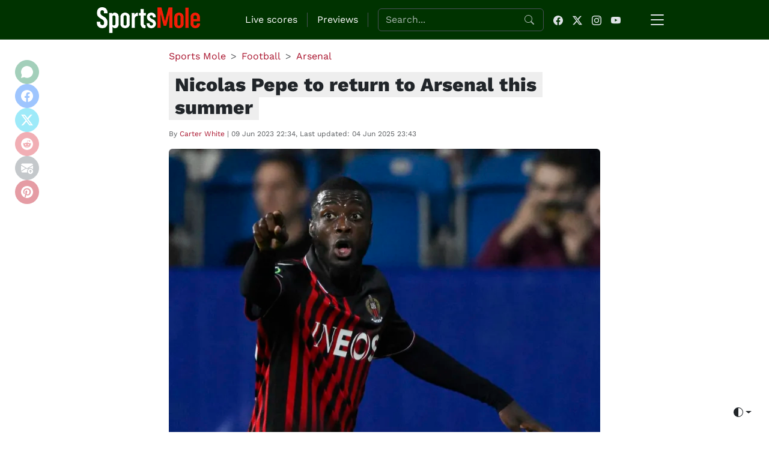

--- FILE ---
content_type: text/html
request_url: https://www.sportsmole.co.uk/football/arsenal/transfer-talk/news/nicolas-pepe-to-return-to-arsenal-this-summer_515960.html
body_size: 13334
content:
<!DOCTYPE html>
<html lang="en-GB">
    <head>
        <meta charset="UTF-8">
<meta name="viewport" content="width=device-width, initial-scale=1.0">

<title>Nicolas Pepe to return to Arsenal this summer - Sports Mole</title>
<meta name="description" content="Nicolas Pepe will return to Arsenal this summer after Nice confirmed they will not attempt to sign the winger permanently following a loan spell with the club.">
<meta name="keywords" content="football, sport, formula 1, rugby, tennis, golf, olympics, cycling, premier league, nfl, epl, teams, sports mole">

<link rel="canonical" href="https://www.sportsmole.co.uk/football/arsenal/transfer-talk/news/nicolas-pepe-to-return-to-arsenal-this-summer_515960.html">
<link rel="alternate" hreflang="en-gb" href="https://www.sportsmole.co.uk/football/arsenal/transfer-talk/news/nicolas-pepe-to-return-to-arsenal-this-summer_515960.html">
<link rel="alternate" hreflang="x-default" href="https://www.sportsmole.co.uk/football/arsenal/transfer-talk/news/nicolas-pepe-to-return-to-arsenal-this-summer_515960.html">

<meta name="robots" content="index, follow, max-image-preview:large">

<link rel="icon" type="image/png" href="/front/assets/img/favicon.ico">
<link rel="apple-touch-icon" sizes="144x144" href="/front/assets/img/apple-icon-144x144.png">
<link rel="apple-touch-icon" sizes="114x114" href="/front/assets/img/apple-icon-114x114.png">
<link rel="apple-touch-icon" sizes="72x72" href="/front/assets/img/apple-icon-72x72.png">
<link rel="apple-touch-icon" href="/front/assets/img/apple-icon-144x144.png">

<meta name="theme-color" content="#1D411D">

<meta property="fb:page_id" content="205985596102324" />
<meta property="fb:app_id" content="190968397630061" />
<meta property="fb:admins" content="309601628,631550153,507983199,600160699,586228445" />
<meta property="og:title" content="Nicolas Pepe to return to Arsenal this summer - Sports Mole">
<meta property="og:description" content="Nicolas Pepe will return to Arsenal this summer after Nice confirmed they will not attempt to sign the winger permanently following a loan spell with the club.">
<meta property="og:site_name" content="Sports Mole">
<meta property="og:type" content="article">
<meta property="og:url" content="https://www.sportsmole.co.uk/football/arsenal/transfer-talk/news/nicolas-pepe-to-return-to-arsenal-this-summer_515960.html">
<meta property="og:image" content="https://www.sportsmole.co.uk/thumbor/Gk_EeRXKu4zT1VpB772832_zDK4=/720x410/smart/filters:format(webp)/https%3A%2F%2Fsportsmole-media-prod.s3.gra.io.cloud.ovh.net%2F22%2F40%2Fnicolas-pepe.jpeg">
<meta property="og:locale" content="en_GB">

<meta property="twitter:site:id" content="279751136" />
<meta name="twitter:card" content="summary_large_image">
<meta name="twitter:site" content="@SportsMole">
<meta name="twitter:creator" content="@SportsMole">
<meta name="twitter:title" content="Nicolas Pepe to return to Arsenal this summer - Sports Mole">
<meta name="twitter:description" content="Nicolas Pepe will return to Arsenal this summer after Nice confirmed they will not attempt to sign the winger permanently following a loan spell with the club.">
<meta name="twitter:image" content="https://www.sportsmole.co.uk/thumbor/Gk_EeRXKu4zT1VpB772832_zDK4=/720x410/smart/filters:format(webp)/https%3A%2F%2Fsportsmole-media-prod.s3.gra.io.cloud.ovh.net%2F22%2F40%2Fnicolas-pepe.jpeg">


    <link rel="stylesheet" href="/build/critical.17168cda.css">

<script type="application/ld+json">
{
    "@context": "https://schema.org",
    "@type": "NewsArticle",
    "headline": "",
    "description": "Nicolas Pepe will return to Arsenal this summer after Nice confirmed they will not attempt to sign the winger permanently following a loan spell with the club.",
    "image": "https://www.sportsmole.co.uk/thumbor/Gk_EeRXKu4zT1VpB772832_zDK4=/720x410/smart/filters:format(webp)/https%3A%2F%2Fsportsmole-media-prod.s3.gra.io.cloud.ovh.net%2F22%2F40%2Fnicolas-pepe.jpeg",
    "author": {
        "@type": "Person",
        "name": "Carter White",
        "url": "https://www.sportsmole.co.uk/team/carter-white/"
    },
    "publisher": {
        "@type": "Organization",
        "name": "Sports Mole",
        "logo": {
            "@type": "ImageObject",
            "url": "https://www.sportsmole.co.uk/assets/img/logo-og.png"
        }
    },
    "datePublished": "2023-06-09T22:34:00+01:00",
    "dateModified": "2025-06-04T23:43:17+01:00",
    "mainEntityOfPage": {
        "@type": "WebPage",
        "@id": "https://www.sportsmole.co.uk/football/arsenal/transfer-talk/news/nicolas-pepe-to-return-to-arsenal-this-summer_515960.html"
    },
    "mentions": [
                {
            "@type": "SportsTeam",
            "name": "Arsenal"
        },                {
            "@type": "SportsTeam",
            "name": "Nice"
        }            ]}
</script>

<link rel="alternate" type="application/rss+xml" title="Sports Mole: Global" href="/rss.xml" />
<link rel="alternate" type="application/rss+xml" title="Sports Mole: Football" href="/football/rss.xml" />
        	<link rel="stylesheet" href="/build/article.1e36d0c7.css">
    </head>

    <body>

        <nav class="navbar navbar-light bg-dark px-4" data-bs-theme="dark" id="navbar" role="navigation" aria-label="Main navigation" style="border-bottom: 1px solid rgba(255, 255, 255, 0.1);">
	<div
		class="container">
		<!-- Logo with descriptive alt -->
					<div>
				<a class="navbar-brand" href="/" aria-label="Go to homepage">
					<img src="/logo.webp" alt="Sports Mole" width="180">
				</a>
			</div>
		
		<!-- Shared content (search + social icons) -->
		<div
			class="d-none d-lg-flex ms-auto align-items-center" id="sharedContent">

			<!-- Live scores link (desktop only) -->
			<a href="/live-scores/" class="nav-link text-white d-none d-lg-block" aria-label="Go to Live Scores page">
				Live scores
			</a>

			<div class="d-none d-lg-block border-start mx-3" style="height: 24px;"></div>

			<!-- Previews link (desktop only) -->
			<a href="/football/preview/" class="nav-link text-white d-none d-lg-block" aria-label="Go to Previews page">
				Previews
			</a>

			<!-- Separator -->
			<div class="d-none d-lg-block border-start mx-3" style="height: 24px;"></div>

			<!-- Search form -->
			<form class="d-flex me-3 position-relative" id="searchForm" role="search" aria-label="Site search" action="/search" method="get">
				<label for="search-input" class="visually-hidden">Search the website</label>
				<input id="search-input" class="form-control pe-5" type="search" name="s" placeholder="Search..." aria-label="Search" required autocomplete="off">

				<svg xmlns="http://www.w3.org/2000/svg" width="16" height="16" fill="currentColor" class="bi bi-search position-absolute top-50 end-0 translate-middle-y me-3 text-muted" viewbox="0 0 16 16">
					<path d="M11.742 10.344a6.5 6.5 0 1 0-1.397 1.398h-.001q.044.06.098.115l3.85 3.85a1 1 0 0 0 1.415-1.414l-3.85-3.85a1 1 0 0 0-.115-.1zM12 6.5a5.5 5.5 0 1 1-11 0 5.5 5.5 0 0 1 11 0"/>
				</svg>
				<div id="search-autocomplete" class="bg-dark"></div>
			</form>


			<!-- Social icons -->
			<div class="d-flex align-items-center" id="socialIcons">
				<a href="https://www.facebook.com/sportsmole/" target="_blank" rel="nofollow" aria-label="Facebook page" class="text-body me-3">
					<svg xmlns="http://www.w3.org/2000/svg" width="16" height="16" fill="currentColor" class="bi bi-facebook" viewbox="0 0 16 16">
						<path d="M16 8.049c0-4.446-3.582-8.05-8-8.05C3.58 0-.002 3.603-.002 8.05c0 4.017 2.926 7.347 6.75 7.951v-5.625h-2.03V8.05H6.75V6.275c0-2.017 1.195-3.131 3.022-3.131.876 0 1.791.157 1.791.157v1.98h-1.009c-.993 0-1.303.621-1.303 1.258v1.51h2.218l-.354 2.326H9.25V16c3.824-.604 6.75-3.934 6.75-7.951"/>
					</svg>
				</a>
				<a href="https://x.com/sportsmole" target="_blank" rel="nofollow" aria-label="Twitter page" class="text-body me-3">
					<svg xmlns="http://www.w3.org/2000/svg" width="16" height="16" fill="currentColor" class="bi bi-twitter-x" viewbox="0 0 16 16">
						<path d="M12.6.75h2.454l-5.36 6.142L16 15.25h-4.937l-3.867-5.07-4.425 5.07H.316l5.733-6.57L0 .75h5.063l3.495 4.633L12.601.75Zm-.86 13.028h1.36L4.323 2.145H2.865z"/>
					</svg>
				</a>
				<a href="https://www.instagram.com/sportsmole/" target="_blank" rel="nofollow" aria-label="Instagram page" class="text-body me-3">
					<svg xmlns="http://www.w3.org/2000/svg" width="16" height="16" fill="currentColor" class="bi bi-instagram" viewbox="0 0 16 16">
						<path d="M8 0C5.829 0 5.556.01 4.703.048 3.85.088 3.269.222 2.76.42a3.9 3.9 0 0 0-1.417.923A3.9 3.9 0 0 0 .42 2.76C.222 3.268.087 3.85.048 4.7.01 5.555 0 5.827 0 8.001c0 2.172.01 2.444.048 3.297.04.852.174 1.433.372 1.942.205.526.478.972.923 1.417.444.445.89.719 1.416.923.51.198 1.09.333 1.942.372C5.555 15.99 5.827 16 8 16s2.444-.01 3.298-.048c.851-.04 1.434-.174 1.943-.372a3.9 3.9 0 0 0 1.416-.923c.445-.445.718-.891.923-1.417.197-.509.332-1.09.372-1.942C15.99 10.445 16 10.173 16 8s-.01-2.445-.048-3.299c-.04-.851-.175-1.433-.372-1.941a3.9 3.9 0 0 0-.923-1.417A3.9 3.9 0 0 0 13.24.42c-.51-.198-1.092-.333-1.943-.372C10.443.01 10.172 0 7.998 0zm-.717 1.442h.718c2.136 0 2.389.007 3.232.046.78.035 1.204.166 1.486.275.373.145.64.319.92.599s.453.546.598.92c.11.281.24.705.275 1.485.039.843.047 1.096.047 3.231s-.008 2.389-.047 3.232c-.035.78-.166 1.203-.275 1.485a2.5 2.5 0 0 1-.599.919c-.28.28-.546.453-.92.598-.28.11-.704.24-1.485.276-.843.038-1.096.047-3.232.047s-2.39-.009-3.233-.047c-.78-.036-1.203-.166-1.485-.276a2.5 2.5 0 0 1-.92-.598 2.5 2.5 0 0 1-.6-.92c-.109-.281-.24-.705-.275-1.485-.038-.843-.046-1.096-.046-3.233s.008-2.388.046-3.231c.036-.78.166-1.204.276-1.486.145-.373.319-.64.599-.92s.546-.453.92-.598c.282-.11.705-.24 1.485-.276.738-.034 1.024-.044 2.515-.045zm4.988 1.328a.96.96 0 1 0 0 1.92.96.96 0 0 0 0-1.92m-4.27 1.122a4.109 4.109 0 1 0 0 8.217 4.109 4.109 0 0 0 0-8.217m0 1.441a2.667 2.667 0 1 1 0 5.334 2.667 2.667 0 0 1 0-5.334"/>
					</svg>
				</a>
				<a href="https://www.youtube.com/sportsmolevideo" target="_blank" rel="nofollow" aria-label="YouTube channel" class="text-body me-3">
					<svg xmlns="http://www.w3.org/2000/svg" width="16" height="16" fill="currentColor" class="bi bi-youtube" viewbox="0 0 16 16">
						<path d="M8.051 1.999h.089c.822.003 4.987.033 6.11.335a2.01 2.01 0 0 1 1.415 1.42c.101.38.172.883.22 1.402l.01.104.022.26.008.104c.065.914.073 1.77.074 1.957v.075c-.001.194-.01 1.108-.082 2.06l-.008.105-.009.104c-.05.572-.124 1.14-.235 1.558a2.01 2.01 0 0 1-1.415 1.42c-1.16.312-5.569.334-6.18.335h-.142c-.309 0-1.587-.006-2.927-.052l-.17-.006-.087-.004-.171-.007-.171-.007c-1.11-.049-2.167-.128-2.654-.26a2.01 2.01 0 0 1-1.415-1.419c-.111-.417-.185-.986-.235-1.558L.09 9.82l-.008-.104A31 31 0 0 1 0 7.68v-.123c.002-.215.01-.958.064-1.778l.007-.103.003-.052.008-.104.022-.26.01-.104c.048-.519.119-1.023.22-1.402a2.01 2.01 0 0 1 1.415-1.42c.487-.13 1.544-.21 2.654-.26l.17-.007.172-.006.086-.003.171-.007A100 100 0 0 1 7.858 2zM6.4 5.209v4.818l4.157-2.408z"/>
					</svg>
				</a>
			</div>
		</div>

		<!-- Offcanvas toggle button -->
		<button class="btn ms-3" type="button" data-bs-toggle="offcanvas" data-bs-target="#offcanvasMenu" aria-controls="offcanvasMenu" aria-expanded="false" aria-label="Open menu">
			<svg xmlns="http://www.w3.org/2000/svg" width="32" height="32" fill="currentColor" class="bi bi-list" viewbox="0 0 16 16">
				<path fill-rule="evenodd" d="M2.5 12a.5.5 0 0 1 .5-.5h10a.5.5 0 0 1 0 1H3a.5.5 0 0 1-.5-.5m0-4a.5.5 0 0 1 .5-.5h10a.5.5 0 0 1 0 1H3a.5.5 0 0 1-.5-.5m0-4a.5.5 0 0 1 .5-.5h10a.5.5 0 0 1 0 1H3a.5.5 0 0 1-.5-.5"/>
			</svg>
		</button>
	</div>
</nav>

<!-- Offcanvas menu -->
<div class="offcanvas offcanvas-end" tabindex="-1" id="offcanvasMenu" aria-labelledby="offcanvasMenuLabel" role="menu" data-bs-theme="dark" data-is-homepage="false">
	<div class="offcanvas-header">
		<div class="offcanvas-title" id="offcanvasMenuLabel">Menu</div>
		<button type="button" class="btn-close text-reset" data-bs-dismiss="offcanvas" aria-label="Close menu"></button>
	</div>
	<div class="offcanvas-body d-flex flex-column justify-content-between" id="offcanvasContent">

		<!-- Top part: Search + links -->
		<div>
			<!-- Menu links -->
			<ul class="navbar-nav" role="menu" itemscope itemtype="https://schema.org/SiteNavigationElement" id="menuNavLinks">
														<li class="nav-item">
						<div class="d-flex justify-content-center p-3">
							<div class="spinner-border spinner-border-sm text-light" role="status">
								<span class="visually-hidden">Loading...</span>
							</div>
						</div>
					</li>
							</ul>
			<!-- Search container (moved here on mobile) -->
			<div id="mobileSearchContainer" class="mt-3"></div>
		</div>

		<!-- Bottom part: Social icons -->
		<div id="mobileSocialContainer" class="mt-3"></div>
	</div>
</div>

        	<div class="container pt-3 sm-article">
		<div class="row">
			<div class="col-md-9 mx-auto">

				
				

	<nav aria-label="breadcrumb">
		<ol
			class="breadcrumb" itemscope itemtype="https://schema.org/BreadcrumbList">
			<li class="breadcrumb-item" itemprop="itemListElement" itemscope itemtype="https://schema.org/ListItem">
				<a href="/" itemprop="item">
					<span itemprop="name">Sports Mole</span>
				</a>
				<meta itemprop="position" content="1"/>
			</li>
														
									<li class="breadcrumb-item" itemprop="itemListElement" itemscope itemtype="https://schema.org/ListItem">
						<a href="/football/" itemprop="item">
							<span itemprop="name">Football</span>
						</a>
						<meta itemprop="position" content="2"/>
					</li>
															
									<li class="breadcrumb-item" itemprop="itemListElement" itemscope itemtype="https://schema.org/ListItem">
						<a href="/football/arsenal/" itemprop="item">
							<span itemprop="name">Arsenal</span>
						</a>
						<meta itemprop="position" content="3"/>
					</li>
															
									</ol>
	</nav>

				<!-- Article Start -->
				<article itemscope itemtype="https://schema.org/NewsArticle">
					<meta itemprop="mainEntityOfPage" content="https://www.sportsmole.co.uk/football/arsenal/transfer-talk/news/nicolas-pepe-to-return-to-arsenal-this-summer_515960.html"/>
					<h1 class="sm-article-title" itemprop="headline">Nicolas Pepe to return to Arsenal this summer</h1>

					<p class="text-muted sm-article-infos mt-3">
						By
						<span itemprop="author" itemscope itemtype="https://schema.org/Person">
							<a href="/team/carter-white/" itemprop="url">
								<span itemprop="name">Carter
									White</span>
							</a>
						</span>
						|
						<time itemprop="datePublished" datetime="2023-06-09T22:34:00+01:00">09 Jun 2023 22:34</time>, Last updated: <time itemprop="dateModified" datetime="2025-06-04T23:43:17+01:00">04 Jun 2025 23:43</time>					</p>

											<div class="mb-4">
							<div class="ratio ratio-4x3 sm-article-main-image" itemprop="image" itemscope itemtype="https://schema.org/ImageObject">
								<meta itemprop="image" content="https://www.sportsmole.co.uk/thumbor/_wyFb4Vw_X9OtkWa0j2q42h8EVQ=/1200x800/smart/filters:format(webp)/https%3A%2F%2Fsportsmole-media-prod.s3.gra.io.cloud.ovh.net%2F22%2F40%2Fnicolas-pepe.jpeg">
								<meta itemprop="width" content="1200">
								<meta itemprop="height" content="800">
								<img class="img-fluid rounded" src="https://www.sportsmole.co.uk/thumbor/_7P4uzGeq8VMCKTD5A-zuHYx7jU=/720x540/smart/filters:format(webp)/https%3A%2F%2Fsportsmole-media-prod.s3.gra.io.cloud.ovh.net%2F22%2F40%2Fnicolas-pepe.jpeg" alt="Nicolas Pepe to return to Arsenal this summer" title="Nicolas Pepe to return to Arsenal this summer"/>
								<meta itemprop="url" content="https://www.sportsmole.co.uk/thumbor/_7P4uzGeq8VMCKTD5A-zuHYx7jU=/720x540/smart/filters:format(webp)/https%3A%2F%2Fsportsmole-media-prod.s3.gra.io.cloud.ovh.net%2F22%2F40%2Fnicolas-pepe.jpeg">
							</div>
															<div class="sm-image-copyright">© Reuters</div>
													</div>
					
										
					
					<div class="sm-article-body" itemprop="articleBody"><p>Nicolas Pepe will return to <a href="/football/arsenal/" title="Arsenal">Arsenal</a> this summer as Ligue 1 outfit <a href="/football/nice/" title="Nice">Nice</a> confirmed they will not be entering negotiations over a permanent deal with the attacker.</p>
<p>The 28-year-old spent the 2022-23 campaign in Nice with Didier Digard's side, helping the club <a href="/football/ligue-1/table.html">finish ninth</a> in the top tier of French football.</p>
<p>An injury-riddled term saw the Ivorian start just 17 league matches for Les Aiglons, with the winger suffering a knee issue in late April which prematurely ended his involvement in the season.</p>
<p>It has now been <a href="/fwd/aHR0cHM6Ly93d3cubWlycm9yLmNvLnVrL3Nwb3J0L2Zvb3RiYWxsL3RyYW5zZmVyLW5ld3MvYXJzZW5hbC1hcnRldGEtbmljb2xhcy1wZXBlLW5pY2UtMzAxOTQ3Mzk/?fwd=https%3A%2F%2Fwww.mirror.co.uk%2Fsport%2Ffootball%2Ftransfer-news%2Farsenal-arteta-nicolas-pepe-nice-30194739&sport=1&spName=Football&spArticle=515960_Nicolas_Pepe_to%20retur" rel="nofollow noopener" title="Forward to www.mirror.co.uk" target="_blank">confirmed by Nice</a> that they have decided against attempting to lure Pepe to the Allianz Riviera permanently this summer, meaning he will return to Arsenal ahead of the 2023-24 term.</p>
<p>The Gunners signed Pepe from French club Lille for a club-record fee of Â£72m in 2019, but he has so far struggled to live up to his price tag in North London.</p>
<p>With one year left on the player's deal, Mikel Arteta's men have to sell the former Angers man this summer or they risk losing him for nothing following the conclusion of next season.</p>
</div>

					<!-- Author Start -->
<div class="card shadow-sm border-1 rounded-3 my-4" itemscope itemtype="https://schema.org/Person">
	<div class="card-body d-flex align-items-center">

					<img src="https://www.sportsmole.co.uk/thumbor/bR0r2M4y4F7n_LG_PRIxfYOSV1c=/100x119/smart/filters:format(webp)/https%3A%2F%2Fsportsmole-media-prod.s3.gra.io.cloud.ovh.net%2F23%2F03%2Fcarter-white.jpg" alt="Author photo" class="rounded-circle me-3 lazy" style="width:80px; height:80px; object-fit:cover;" itemprop="image"/>
		
		<div class="flex-grow-1">
			<p class="mb-1 text-muted small">Written by</p>
			<a href="/team/carter-white/" class="text-decoration-none fw-bold mb-1" itemprop="url">
				<span itemprop="name">Carter
					White</span>
			</a>


			<div class="d-flex gap-2">
									<a href="https://x.com/CarterWhit22734" rel="nofollow" class="text-body" target="_blank" aria-label="Twitter" itemprop="sameAs">
						<svg xmlns="http://www.w3.org/2000/svg" width="16" height="16" fill="currentColor" class="bi bi-twitter-x" viewbox="0 0 16 16">
							<path d="M12.6.75h2.454l-5.36 6.142L16 15.25h-4.937l-3.867-5.07-4.425 5.07H.316l5.733-6.57L0 .75h5.063l3.495 4.633L12.601.75Zm-.86 13.028h1.36L4.323 2.145H2.865z"/>
						</svg>
					</a>
															</div>
		</div>

	</div>
</div>
<!-- Author End -->
				</article>
				<!-- Article End -->

				
				<div class="sm-article-social my-4">
  <div class="sm-article-title-separator mb-2">Share this article:</div>
  <div class="sm-article-social-container d-flex gap-2 flex-wrap">

        <button id="share-whatsapp" aria-label="Share on WhatsApp"
       class="btn btn-success rounded-circle d-flex align-items-center justify-content-center">
      <svg xmlns="http://www.w3.org/2000/svg" width="24" height="24" fill="currentColor"
           class="bi bi-whatsapp" viewBox="0 0 16 16">
        <path d="M13.601 2.326A7.97 7.97 0 0 0 8.002.001C3.582.001 0 3.584 0 8.005c0 1.409.371 2.742 1.076 3.934L0 16l4.268-1.087a7.968 7.968 0 0 0 3.734.937c4.42 0 8.002-3.583 8.002-8.005a7.97 7.97 0 0 0-1.076-3.519Z"/>
      </svg>
    </button>

    <!-- Facebook -->
    <button id="share-facebook" aria-label="Share on Facebook"
       class="btn btn-primary rounded-circle d-flex align-items-center justify-content-center"
       style="background-color: #0d6efd; border-color: #0d6efd;">
      <svg xmlns="http://www.w3.org/2000/svg" width="24" height="24" fill="currentColor"
           class="bi bi-facebook" viewBox="0 0 16 16">
        <path d="M16 8.049c0-4.446-3.582-8.05-8-8.05C3.58 0-.002 3.603-.002 8.05c0 4.017 2.926 7.347 6.75 7.951v-5.625h-2.03V8.05H6.75V6.275c0-2.017 1.195-3.131 3.022-3.131.876 0 1.791.157 1.791.157v1.98h-1.009c-.993 0-1.303.621-1.303 1.258v1.51h2.218l-.354 2.326H9.25V16c3.824-.604 6.75-3.934 6.75-7.951"/>
      </svg>
    </button>

    <!-- Twitter -->
    <button id="share-twitter" aria-label="Share on Twitter"
       class="btn btn-info text-white rounded-circle d-flex align-items-center justify-content-center">
      <svg xmlns="http://www.w3.org/2000/svg" width="24" height="24" fill="currentColor" class="bi bi-twitter-x" viewBox="0 0 16 16">
        <path d="M12.6.75h2.454l-5.36 6.142L16 15.25h-4.937l-3.867-5.07-4.425 5.07H.316l5.733-6.57L0 .75h5.063l3.495 4.633L12.601.75Zm-.86 13.028h1.36L4.323 2.145H2.865z"/>
      </svg>
    </button>

    <!-- Reddit -->
    <button id="share-reddit" aria-label="Share on Reddit"
       class="btn btn-danger rounded-circle d-flex align-items-center justify-content-center">
      <svg xmlns="http://www.w3.org/2000/svg" width="30" height="30" fill="currentColor" class="bi bi-reddit" viewBox="0 0 16 16">
        <path d="M6.167 8a.83.83 0 0 0-.83.83c0 .459.372.84.83.831a.831.831 0 0 0 0-1.661m1.843 3.647c.315 0 1.403-.038 1.976-.611a.23.23 0 0 0 0-.306.213.213 0 0 0-.306 0c-.353.363-1.126.487-1.67.487-.545 0-1.308-.124-1.671-.487a.213.213 0 0 0-.306 0 .213.213 0 0 0 0 .306c.564.563 1.652.61 1.977.61zm.992-2.807c0 .458.373.83.831.83s.83-.381.83-.83a.831.831 0 0 0-1.66 0z"/>
        <path d="M16 8A8 8 0 1 1 0 8a8 8 0 0 1 16 0m-3.828-1.165c-.315 0-.602.124-.812.325-.801-.573-1.9-.945-3.121-.993l.534-2.501 1.738.372a.83.83 0 1 0 .83-.869.83.83 0 0 0-.744.468l-1.938-.41a.2.2 0 0 0-.153.028.2.2 0 0 0-.086.134l-.592 2.788c-1.24.038-2.358.41-3.17.992-.21-.2-.496-.324-.81-.324a1.163 1.163 0 0 0-.478 2.224q-.03.17-.029.353c0 1.795 2.091 3.256 4.669 3.256s4.668-1.451 4.668-3.256c0-.114-.01-.238-.029-.353.401-.181.688-.592.688-1.069 0-.65-.525-1.165-1.165-1.165"/>
      </svg>
    </button>

    <!-- Email -->
    <button id="share-email" aria-label="Share on Email"
       class="btn btn-secondary rounded-circle d-flex align-items-center justify-content-center">
      <svg xmlns="http://www.w3.org/2000/svg" width="24" height="24" fill="currentColor" class="bi bi-envelope-arrow-up-fill" viewBox="0 0 16 16">
        <path d="M.05 3.555A2 2 0 0 1 2 2h12a2 2 0 0 1 1.95 1.555L8 8.414zM0 4.697v7.104l5.803-3.558zm.192 8.159 6.57-4.027L8 9.586l1.239-.757.367.225A4.49 4.49 0 0 0 8 12.5c0 .526.09 1.03.256 1.5H2a2 2 0 0 1-1.808-1.144M16 4.697v4.974A4.5 4.5 0 0 0 12.5 8a4.5 4.5 0 0 0-1.965.45l-.338-.207z"/>
        <path d="M12.5 16a3.5 3.5 0 1 0 0-7 3.5 3.5 0 0 0 0 7m.354-5.354 1.25 1.25a.5.5 0 0 1-.708.708L13 12.207V14a.5.5 0 0 1-1 0v-1.717l-.28.305a.5.5 0 0 1-.737-.676l1.149-1.25a.5.5 0 0 1 .722-.016"/>
      </svg>
    </button>

    <!-- Pinterest -->
    <button id="share-pinterest" aria-label="Share on Pinterest"
       class="btn rounded-circle d-flex align-items-center justify-content-center"
       style="background-color:#bd081c; color:white;">
      <svg xmlns="http://www.w3.org/2000/svg" width="24" height="24" fill="currentColor" class="bi bi-pinterest" viewBox="0 0 16 16">
        <path d="M8 0a8 8 0 0 0-2.915 15.452c-.07-.633-.134-1.606.027-2.297.146-.625.938-3.977.938-3.977s-.239-.479-.239-1.187c0-1.113.645-1.943 1.448-1.943.682 0 1.012.512 1.012 1.127 0 .686-.437 1.712-.663 2.663-.188.796.4 1.446 1.185 1.446 1.422 0 2.515-1.5 2.515-3.664 0-1.915-1.377-3.254-3.342-3.254-2.276 0-3.612 1.707-3.612 3.471 0 .688.265 1.425.595 1.826a.24.24 0 0 1 .056.23c-.061.252-.196.796-.222.907-.035.146-.116.177-.268.107-1-.465-1.624-1.926-1.624-3.1 0-2.523 1.834-4.84 5.286-4.84 2.775 0 4.932 1.977 4.932 4.62 0 2.757-1.739 4.976-4.151 4.976-.811 0-1.573-.421-1.834-.919l-.498 1.902c-.181.695-.669 1.566-.995 2.097A8 8 0 1 0 8 0"/>
      </svg>
    </button>

  </div>
</div>

<script>
document.addEventListener('DOMContentLoaded', function () {
  const url = encodeURIComponent(window.location.href);
  const title = encodeURIComponent(document.title);

  const shareLinks = {
    whatsapp: `https://api.whatsapp.com/send?text=${title}%20${url}`,
    facebook: `https://www.facebook.com/sharer/sharer.php?u=${url}`,
    twitter: `https://twitter.com/intent/tweet?url=${url}&text=${title}`,
    reddit: `https://www.reddit.com/submit?url=${url}&title=${title}`,
    email: `mailto:?subject=${title}&body=${url}`,
    pinterest: `https://pinterest.com/pin/create/button/?url=${url}&description=${title}`
  };

  Object.keys(shareLinks).forEach(id => {
    const el = document.getElementById(`share-${id}`);
    if (el) {
      el.addEventListener('click', function(){
        if (id === "email") {
          window.location.href = shareLinks[id];
        } else {
          window.open(shareLinks[id], 'shareWindow', 'width=600,height=400');
        }
      });
    }
  });
});
</script>

					<div class="post-tags">
		<h2 class="sm-article-title-separator mb-3">People mentioned in this article :</h2>
		<ul class="tags-list d-flex overflow-auto list-unstyled gap-2" itemprop="keywords">
																										</ul>
	</div>

	<div class="post-tags">
		<h2 class="sm-article-title-separator mb-3">Teams mentioned in this article :</h2>
		<ul class="tags-list d-flex overflow-auto list-unstyled gap-2" itemprop="keywords">
												<li class="tag-item">
						<h3 class="m-0">
							<a class="btn btn-sm d-flex align-items-center gap-1 border" href="/football/arsenal/">
								<img alt="Arsenal" src="[data-uri]" data-src="https://www.sportsmole.co.uk/thumbor/6BE74eGG5q0tvZLHt6HUOhQD24Y=/40x40/smart/filters:format(webp)/https%3A%2F%2Fsportsmole-media-prod.s3.gra.io.cloud.ovh.net%2F19%2F06%2Farselog.png" class="lazy tag-icon"/>
								Arsenal
							</a>
						</h3>
					</li>
																<li class="tag-item">
						<h3 class="m-0">
							<a class="btn btn-sm d-flex align-items-center gap-1 border" href="/football/nice/">
								<img alt="Nice" src="[data-uri]" data-src="https://www.sportsmole.co.uk/thumbor/Bwdu637DXKDnpcAgcDaqZ0Pdqtg=/40x40/smart/filters:format(webp)/https%3A%2F%2Fsportsmole-media-prod.s3.gra.io.cloud.ovh.net%2F19%2F06%2Fnicelog.png" class="lazy tag-icon"/>
								Nice
							</a>
						</h3>
					</li>
									</ul>
	</div>

				<div class="related-articles">
										
			<div itemscope>

			
							<div class="sm-article-title-separator">
					Arsenal
					related articles
				</div>
				<div class="row row-cols-1 g-3 pb-3">
											<div class="col">
							
	<div class="">
	
	<a
		href="/football/man-city/title-race/news/arsenal-handed-significant-boost-as-the-asterisk-hanging-over-man-citys-title-challenge-is-made-clear_586369.html" class="card card--list">

				
		<div class="d-flex align-items-center">
			<div class="ratio ratio-4x3 fixed-200">
									<img src="[data-uri]" data-src="https://www.sportsmole.co.uk/thumbor/jbl0IgI7IqqC6NnlbhrvLewnz5o=/304x228/smart/filters:format(webp)/https%3A%2F%2Fsportsmole-media-prod.s3.gra.io.cloud.ovh.net%2Fuploads%2F2025%2F11%2Fsm-azzuu-pep-arteta-pl-title-race-6912f827e98e2259350761.png" class="img-fluid rounded-start lazy" alt="Arsenal handed significant boost as the ‘asterisk’ hanging over Man City’s title challenge is made clear">
							</div>
			<div>
				<div class="card-body">
					<div class="card-title">
						Arsenal handed significant boost as the ‘asterisk’ hanging over Man City’s title challenge is made clear
					</div>
					<div class="card-date card-date--border-top">
						<span>Football</span>
						|
						<time datetime="2025-11-24T17:00:00+00:00">
															24 Nov 2025 17:00
													</time>
					</div>
				</div>
			</div>
		</div>
	</a>

		</div>
						</div>
											<div class="col">
							
	<div class="">
	
	<a
		href="/football/man-utd/transfer-talk/news/man-united-looking-to-gain-advantage-in-battle-for-prem-superstar-semenyo_586352.html" class="card card--list">

				
		<div class="d-flex align-items-center">
			<div class="ratio ratio-4x3 fixed-200">
									<img src="[data-uri]" data-src="https://www.sportsmole.co.uk/thumbor/aqDn7oaCmgmUPCQL-unEa3V76YI=/304x228/smart/filters:format(webp)/https%3A%2F%2Fsportsmole-media-prod.s3.gra.io.cloud.ovh.net%2Fuploads%2F2025%2F10%2Fas-68e4fb6288d02386773610.jpg" class="img-fluid rounded-start lazy" alt="Man United looking to gain &#039;advantage&#039; in battle for Prem superstar Semenyo">
							</div>
			<div>
				<div class="card-body">
					<div class="card-title">
						Man United looking to gain &#039;advantage&#039; in battle for Prem superstar Semenyo
					</div>
					<div class="card-date card-date--border-top">
						<span>Football</span>
						|
						<time datetime="2025-11-24T12:12:00+00:00">
															24 Nov 2025 12:12
													</time>
					</div>
				</div>
			</div>
		</div>
	</a>

		</div>
						</div>
											<div class="col">
							
	<div class="">
	
	<a
		href="/football/bayern-munich/champions-league/head-to-head/bayern-vs-arsenal-head-to-head-record-and-past-meetings_541388.html" class="card card--list">

				
		<div class="d-flex align-items-center">
			<div class="ratio ratio-4x3 fixed-200">
									<img src="[data-uri]" data-src="https://www.sportsmole.co.uk/thumbor/B9HlwVBreLZVKI0tqWtXZ6Pavq4=/304x228/smart/filters:format(webp)/https%3A%2F%2Fsportsmole-media-prod.s3.gra.io.cloud.ovh.net%2F24%2F16%2Fbayars_2.JPG" class="img-fluid rounded-start lazy" alt="Bayern vs. Arsenal: Head-to-head record and past meetings">
							</div>
			<div>
				<div class="card-body">
					<div class="card-title">
						Bayern vs. Arsenal: Head-to-head record and past meetings
					</div>
					<div class="card-date card-date--border-top">
						<span>Football</span>
						|
						<time datetime="2025-11-24T10:58:00+00:00">
															24 Nov 2025 10:58
													</time>
					</div>
				</div>
			</div>
		</div>
	</a>

		</div>
						</div>
											<div class="col">
							
	<div class="">
	
	<a
		href="/football/bayern-munich/champions-league/predicted-lineups/who-replaces-suspended-diaz-predicted-bayern-xi-vs-arsenal_586333.html" class="card card--list">

				
		<div class="d-flex align-items-center">
			<div class="ratio ratio-4x3 fixed-200">
									<img src="[data-uri]" data-src="https://www.sportsmole.co.uk/thumbor/YY2MMDn_oyloIHQDK35cb8JuFyY=/304x228/smart/filters:format(webp)/https%3A%2F%2Fsportsmole-media-prod.s3.gra.io.cloud.ovh.net%2Fuploads%2F2025%2F11%2Fimago1069529234-1-6924374c5fc4a841239149.jpg" class="img-fluid rounded-start lazy" alt="Who replaces suspended Diaz? Predicted Bayern XI vs. Arsenal">
							</div>
			<div>
				<div class="card-body">
					<div class="card-title">
						Who replaces suspended Diaz? Predicted Bayern XI vs. Arsenal
					</div>
					<div class="card-date card-date--border-top">
						<span>Football</span>
						|
						<time datetime="2025-11-24T10:33:00+00:00">
															24 Nov 2025 10:33
													</time>
					</div>
				</div>
			</div>
		</div>
	</a>

		</div>
						</div>
									</div>
			
			
							<div class="sm-article-title-separator">
					Football
					related articles
				</div>
				<div class="row row-cols-1 g-3">
											<div class="col">
							
	<div class="">
	
	<a
		href="/football/real-madrid/transfer-talk/news/real-madrids-first-2026-summer-signing-has-already-said-yes-to-move_586406.html" class="card card--list">

				
		<div class="d-flex align-items-center">
			<div class="ratio ratio-4x3 fixed-200">
									<img src="[data-uri]" data-src="https://www.sportsmole.co.uk/thumbor/hRcWnVOIDfZ2bcPk9GavTTCIyno=/304x228/smart/filters:format(webp)/https%3A%2F%2Fsportsmole-media-prod.s3.gra.io.cloud.ovh.net%2Fuploads%2F2025%2F09%2Fimago1067002084-68d81cb7755dd355621187.jpg" class="img-fluid rounded-start lazy" alt="Real Madrid&#039;s first 2026 summer signing &#039;has already said yes&#039; to move">
							</div>
			<div>
				<div class="card-body">
					<div class="card-title">
						Real Madrid&#039;s first 2026 summer signing &#039;has already said yes&#039; to move
					</div>
					<div class="card-date card-date--border-top">
						<span>Football</span>
						|
						<time datetime="2025-11-25T11:01:00+00:00">
															25 Nov 2025 11:01
													</time>
					</div>
				</div>
			</div>
		</div>
	</a>

		</div>
						</div>
											<div class="col">
							
	<div class="">
	
	<a
		href="/football/nottingham-forest/europa-league/predicted-lineups/hudson-odoi-morato-yates-decisions-predicted-nottm-forest-lineup-vs-malmo_586397.html" class="card card--list">

				
		<div class="d-flex align-items-center">
			<div class="ratio ratio-4x3 fixed-200">
									<img src="[data-uri]" data-src="https://www.sportsmole.co.uk/thumbor/yYqNeDJavkGXCFHQevjDNe2nMyo=/304x228/smart/filters:format(webp)/https%3A%2F%2Fsportsmole-media-prod.s3.gra.io.cloud.ovh.net%2F25%2F11%2Fmorcal.jpg" class="img-fluid rounded-start lazy" alt="Hudson-Odoi, Morato, Yates decisions: Predicted Nott’m Forest lineup vs. Malmo">
							</div>
			<div>
				<div class="card-body">
					<div class="card-title">
						Hudson-Odoi, Morato, Yates decisions: Predicted Nott’m Forest lineup vs. Malmo
					</div>
					<div class="card-date card-date--border-top">
						<span>Football</span>
						|
						<time datetime="2025-11-25T07:35:00+00:00">
															25 Nov 2025 07:35
													</time>
					</div>
				</div>
			</div>
		</div>
	</a>

		</div>
						</div>
											<div class="col">
							
	<div class="">
	
	<a
		href="/football/nottingham-forest/europa-league/preview/nottm-forest-vs-malmo-prediction-team-news-lineups_586396.html" class="card card--list">

				
		<div class="d-flex align-items-center">
			<div class="ratio ratio-4x3 fixed-200">
									<img src="[data-uri]" data-src="https://www.sportsmole.co.uk/thumbor/G3lbS2hAVPG6NGyehgGvodQUn8o=/304x228/smart/filters:format(webp)/https%3A%2F%2Fsportsmole-media-prod.s3.gra.io.cloud.ovh.net%2Fuploads%2F2025%2F10%2Fgibbs-white-68fa8c3e4aef8582500673.jpg" class="img-fluid rounded-start lazy" alt="Nott&#039;m Forest vs Malmo - prediction, team news, lineups">
							</div>
			<div>
				<div class="card-body">
					<div class="card-title">
						Preview:Nott&#039;m Forest vs Malmo - prediction, team news, lineups
					</div>
					<div class="card-date card-date--border-top">
						<span>Football</span>
						|
						<time datetime="2025-11-25T07:30:00+00:00">
															25 Nov 2025 07:30
													</time>
					</div>
				</div>
			</div>
		</div>
	</a>

		</div>
						</div>
											<div class="col">
							
	<div class="">
	
	<a
		href="/football/everton/news/i-quite-like-it-moyes-reacts-to-gueye-fight-with-keane-after-60-word-statement_586395.html" class="card card--list">

				
		<div class="d-flex align-items-center">
			<div class="ratio ratio-4x3 fixed-200">
									<img src="[data-uri]" data-src="https://www.sportsmole.co.uk/thumbor/hJlERAMuONpvEJ01-lapoBX4zoM=/304x228/smart/filters:format(webp)/https%3A%2F%2Fsportsmole-media-prod.s3.gra.io.cloud.ovh.net%2Fuploads%2F2025%2F11%2Faaa-ig-6925512b9dfbc335692011.jpg" class="img-fluid rounded-start lazy" alt="“I quite like it”: Moyes reacts to Gueye “fight” with Keane after 60-word statement">
							</div>
			<div>
				<div class="card-body">
					<div class="card-title">
						“I quite like it”: Moyes reacts to Gueye “fight” with Keane after 60-word statement
					</div>
					<div class="card-date card-date--border-top">
						<span>Football</span>
						|
						<time datetime="2025-11-25T07:10:00+00:00">
															25 Nov 2025 07:10
													</time>
					</div>
				</div>
			</div>
		</div>
	</a>

		</div>
						</div>
									</div>
					</div>
	</div>

				<div class="py-3 pb-5">
					<div class="card rounded-4 overflow-hidden">
    <div class="row g-0">
                <div class="col-12 bg-body-tertiary p-3 p-md-4 d-flex flex-column justify-content-center">
            <div class="fw-bold text-danger mb-2">
                <svg xmlns="http://www.w3.org/2000/svg" width="16" height="16" fill="currentColor" class="bi bi-envelope-paper me-2" viewBox="0 0 16 16">
                    <path d="M4 0a2 2 0 0 0-2 2v1.133l-.941.502A2 2 0 0 0 0 5.4V14a2 2 0 0 0 2 2h12a2 2 0 0 0 2-2V5.4a2 2 0 0 0-1.059-1.765L14 3.133V2a2 2 0 0 0-2-2zm10 4.267.47.25A1 1 0 0 1 15 5.4v.817l-1 .6zm-1 3.15-3.75 2.25L8 8.917l-1.25.75L3 7.417V2a1 1 0 0 1 1-1h8a1 1 0 0 1 1 1zm-11-.6-1-.6V5.4a1 1 0 0 1 .53-.882L2 4.267zm13 .566v5.734l-4.778-2.867zm-.035 6.88A1 1 0 0 1 14 15H2a1 1 0 0 1-.965-.738L8 10.083zM1 13.116V7.383l4.778 2.867L1 13.117Z"/>
                </svg>
                Subscribe to our newsletter
            </div>
            <p class="text-muted small mb-3">
                Get FREE daily news and in-depth previews for games from the biggest leagues and competitions in world football — straight to your inbox.
            </p>

            <a href="/newsletter/" class="btn btn-danger w-100">Subscribe</a>
        </div>
    </div>
</div>
				</div>

			</div>

		</div>
	</div>

                    <footer class="footer bg-dark text-light pt-5 pb-3" itemscope itemtype="https://schema.org/WPFooter">
  <div class="container" itemscope itemtype="https://schema.org/Organization">
    <meta itemprop="name" content="Sports Mole Ltd.">
    <meta itemprop="url" content="https://www.sportsmole.co.uk">
    <meta itemprop="logo" content="https://www.sportsmole.co.uk/logo.png">

    <!-- Footer links -->
    <div class="row g-4" itemscope itemtype="https://schema.org/SiteNavigationElement">

      <!-- Football -->
      <div class="col-6 col-md-3">
        <div class="fw-bold text-uppercase mb-3">Football</div>
        <ul class="list-unstyled">
          <li><a href="/football/premier-league/2025-26/" itemprop="url" class="text-decoration-none text-light"><span itemprop="name">Premier League Stats Centre</span></a></li>
          <li><a href="/football/premier-league/top-goal-scorers.html" itemprop="url" class="text-decoration-none text-light"><span itemprop="name">Premier League top scorers</span></a></li>
          <li><a href="/football/premier-league/top-assists.html" itemprop="url" class="text-decoration-none text-light"><span itemprop="name">Premier League top assists</span></a></li>
          <li><a href="/football/champions-league/groups.html" itemprop="url" class="text-decoration-none text-light"><span itemprop="name">Champions League groups</span></a></li>
          <li><a href="/football/europa-league/groups.html" itemprop="url" class="text-decoration-none text-light"><span itemprop="name">Europa League groups</span></a></li>
          <li><a href="/football/europa-conference-league/groups.html" itemprop="url" class="text-decoration-none text-light"><span itemprop="name">Europa Conference League groups</span></a></li>
          <li><a href="/football/league-one/" itemprop="url" class="text-decoration-none text-light"><span itemprop="name">League One</span></a></li>
          <li><a href="/football/league-two/" itemprop="url" class="text-decoration-none text-light"><span itemprop="name">League Two</span></a></li>
        </ul>
      </div>

      <!-- Tennis & Rugby -->
      <div class="col-6 col-md-3">
        <div class="fw-bold text-uppercase mb-3">More Sports</div>
        <ul class="list-unstyled">
          <li><a href="/more-sports/" itemprop="url" class="text-decoration-none text-light"><span itemprop="name">More Sports</span></a></li>
          <li><a href="/motorsport/" itemprop="url" class="text-decoration-none text-light"><span itemprop="name">Motorsport</span></a></li>
          <li><a href="/tennis/" itemprop="url" class="text-decoration-none text-light"><span itemprop="name">Tennis</span></a></li>
          <li><a href="/boxing/" itemprop="url" class="text-decoration-none text-light"><span itemprop="name">Boxing</span></a></li>
          <li><a href="/darts/" itemprop="url" class="text-decoration-none text-light"><span itemprop="name">Darts</span></a></li>
          <li><a href="/diving/" itemprop="url" class="text-decoration-none text-light"><span itemprop="name">Diving</span></a></li>
          <li><a href="/gymnastics/" itemprop="url" class="text-decoration-none text-light"><span itemprop="name">Gymnastics</span></a></li>
          <li><a href="/ufc/" itemprop="url" class="text-decoration-none text-light"><span itemprop="name">MMA</span></a></li>
          <li><a href="/racing/" itemprop="url" class="text-decoration-none text-light"><span itemprop="name">Racing</span></a></li>
          <li><a href="/rugby-league/" itemprop="url" class="text-decoration-none text-light"><span itemprop="name">Rugby League</span></a></li>
          <li><a href="/rugby-union/" itemprop="url" class="text-decoration-none text-light"><span itemprop="name">Rugby Union</span></a></li>
          <li><a href="/snooker/" itemprop="url" class="text-decoration-none text-light"><span itemprop="name">Snooker</span></a></li>
          <li><a href="/swimming/" itemprop="url" class="text-decoration-none text-light"><span itemprop="name">Swimming</span></a></li>
          <li><a href="/formula-1/" itemprop="url" class="text-decoration-none text-light"><span itemprop="name">Formula 1</span></a></li>
          <li><a href="/cricket/" itemprop="url" class="text-decoration-none text-light"><span itemprop="name">Cricket</span></a></li>
          <li><a href="/golf/" itemprop="url" class="text-decoration-none text-light"><span itemprop="name">Golf</span></a></li>
          <li><a href="/basketball/" itemprop="url" class="text-decoration-none text-light"><span itemprop="name">NBA</span></a></li>
          <li><a href="/cycling/" itemprop="url" class="text-decoration-none text-light"><span itemprop="name">Cycling</span></a></li>
          <li><a href="/american-football/" itemprop="url" class="text-decoration-none text-light"><span itemprop="name">NFL</span></a></li>
          <li><a href="/athletics/" itemprop="url" class="text-decoration-none text-light"><span itemprop="name">Athletics</span></a></li>
          <li><a href="/off-the-pitch/" itemprop="url" class="text-decoration-none text-light"><span itemprop="name">Off The Pitch</span></a></li>
        </ul>
      </div>

      <!-- Betting & Other sports -->
      <div class="col-6 col-md-3">
        <div class="fw-bold text-uppercase mb-3">Betting</div>
        <ul class="list-unstyled">
          <li><a href="/online/bet365/code/" itemprop="url" class="text-decoration-none text-light"><span itemprop="name">Bet365 Promo Code</span></a></li>
          <li><a href="/online/betano/code/" itemprop="url" class="text-decoration-none text-light"><span itemprop="name">Betano Promo Code</span></a></li>
          <li><a href="/online/mrq/code/" itemprop="url" class="text-decoration-none text-light"><span itemprop="name">MrQ Promo Code</span></a></li>
          <li><a href="/online/virgin-games/code/" itemprop="url" class="text-decoration-none text-light">Virgin Games Promo Code</a></li>
          <li><a href="/online/rainbow-riches/code/" itemprop="url" class="text-decoration-none text-light">Rainbow Riches Promo Code</a></li>
        </ul>
      </div>

      <!-- About -->
      <div class="col-6 col-md-3">
        <div class="fw-bold text-uppercase mb-3">Sports Mole</div>
        <ul class="list-unstyled">
          <li><a href="/about/information/about-us_469.html" itemprop="url" class="text-decoration-none text-light"><span itemprop="name">About Sports Mole</span></a></li>
          <li><a href="/about/information/frequently-asked-questions_471.html" itemprop="url" class="text-decoration-none text-light">Sports Mole FAQs</a></li>
          <li><a href="/about/information/advertising-on-sports-mole_47932.html" itemprop="url" class="text-decoration-none text-light"><span itemprop="name">Advertising</span></a></li>
          <li><a href="/about/information/contact-us_1963.html" itemprop="url" class="text-decoration-none text-light"><span itemprop="name">Contact Us</span></a></li>
          <li><a href="/about/information/meet-the-team_470.html" itemprop="url" class="text-decoration-none text-light">Meet The Team</a></li>
          <li><a href="/newsletter/" itemprop="url" class="text-decoration-none text-light"><span itemprop="name">Newsletter</span></a></li>
          <li><a href="/about/information/jobs-at-sports-mole_53880.html" itemprop="url" class="text-decoration-none text-light"><span itemprop="name">Jobs with SM</span></a></li>
          <li class="mt-5"><a href="https://www.newsnow.co.uk/h/Sport" target="_blank" rel="nofollow">
              <img class="lazy" data-src="/front/assets/img/nn-logo-inline-w.svg" height="30" alt="NewsNow">
            </a>
          </li>
        </ul>
      </div>

    </div>

    <!-- Gambling logos -->
    <div class="d-flex flex-column flex-md-row justify-content-between align-items-center border-top border-secondary mt-4 pt-3">
      <p class="small mb-2 mb-md-0">18+ Please Gamble Responsibly</p>
      <div class="d-flex align-items-center gap-3">
        <img class="lazy" data-src="https://www.sportsmole.co.uk/thumbor/aOKonOeIy_31atu66CariYE7CvU=/127x30/smart/filters:format(webp)/https%3A%2F%2Fsportsmole-media-prod.s3.gra.io.cloud.ovh.net%2F24%2F23%2Fgambling-online.png" alt="GAMSTOP" height="30">
        <a href="https://www.gambleaware.org/" rel="nofollow">
          <img class="lazy" data-src="https://www.sportsmole.co.uk/thumbor/9a9XEuHgQ4IRMgc6SObucOc59S0=/90x30/smart/filters:format(webp)/https%3A%2F%2Fsportsmole-media-prod.s3.gra.io.cloud.ovh.net%2F24%2F06%2FGambleAware%20Secondary%20Main%20Grey.png" alt="GambleAware" height="30">
        </a>
      </div>
    </div>

    <!-- Copyright -->
    <div class="text-center mt-3 small">
      © 2011-2025 All rights reserved.
      <a href="/about/information/terms-and-conditions_467.html" itemprop="url" class="text-decoration-none text-light"><span itemprop="name">Terms</span></a> |
      <a href="/about/information/privacy-policy_468.html" itemprop="url" class="text-decoration-none text-light"><span itemprop="name">Privacy</span></a> |
      <a href="/about/information/how-and-why-does-sports-mole-use-cookies_28868.html" itemprop="url" class="text-decoration-none text-light"><span itemprop="name">Cookies</span></a>
    </div>

  </div>
</footer>

<link rel="stylesheet" href="/build/sportsmole.e4169f84.css">

<script src="/build/runtime.79e75179.js" defer></script><script src="/build/921.6bbb6e93.js" defer></script><script src="/build/app.45d231e8.js" defer></script>
        
        <div class="dropdown position-fixed bottom-0 end-0 mb-3 me-3 bd-mode-toggle">
    <button class="btn btn-bd-primary py-2 dropdown-toggle d-flex align-items-center"
            id="bd-theme"
            type="button"
            aria-expanded="false"
            data-bs-toggle="dropdown"
            aria-label="Toggle theme (auto)">
        <svg xmlns="http://www.w3.org/2000/svg" width="16" height="16" fill="currentColor" class="bi bi-circle-half" viewBox="0 0 16 16">
            <path d="M8 15A7 7 0 1 0 8 1zm0 1A8 8 0 1 1 8 0a8 8 0 0 1 0 16"/>
        </svg>
        <span class="visually-hidden" id="bd-theme-text">Toggle theme</span>
    </button>
    <ul class="dropdown-menu dropdown-menu-end shadow" aria-labelledby="bd-theme-text">
        <li>
        <button type="button" class="dropdown-item d-flex align-items-center" data-bs-theme-value="light" aria-pressed="false">
            <svg xmlns="http://www.w3.org/2000/svg" width="16" height="16" fill="currentColor" class="bi bi-sun-fill" viewBox="0 0 16 16">
                <path d="M8 12a4 4 0 1 0 0-8 4 4 0 0 0 0 8M8 0a.5.5 0 0 1 .5.5v2a.5.5 0 0 1-1 0v-2A.5.5 0 0 1 8 0m0 13a.5.5 0 0 1 .5.5v2a.5.5 0 0 1-1 0v-2A.5.5 0 0 1 8 13m8-5a.5.5 0 0 1-.5.5h-2a.5.5 0 0 1 0-1h2a.5.5 0 0 1 .5.5M3 8a.5.5 0 0 1-.5.5h-2a.5.5 0 0 1 0-1h2A.5.5 0 0 1 3 8m10.657-5.657a.5.5 0 0 1 0 .707l-1.414 1.415a.5.5 0 1 1-.707-.708l1.414-1.414a.5.5 0 0 1 .707 0m-9.193 9.193a.5.5 0 0 1 0 .707L3.05 13.657a.5.5 0 0 1-.707-.707l1.414-1.414a.5.5 0 0 1 .707 0m9.193 2.121a.5.5 0 0 1-.707 0l-1.414-1.414a.5.5 0 0 1 .707-.707l1.414 1.414a.5.5 0 0 1 0 .707M4.464 4.465a.5.5 0 0 1-.707 0L2.343 3.05a.5.5 0 1 1 .707-.707l1.414 1.414a.5.5 0 0 1 0 .708"/>
            </svg>
            <span class="ms-2">Light</span>
        </button>
        </li>
        <li>
        <button type="button" class="dropdown-item d-flex align-items-center" data-bs-theme-value="dark" aria-pressed="false">
            <svg xmlns="http://www.w3.org/2000/svg" width="16" height="16" fill="currentColor" class="bi bi-moon-stars-fill" viewBox="0 0 16 16">
                <path d="M6 .278a.77.77 0 0 1 .08.858 7.2 7.2 0 0 0-.878 3.46c0 4.021 3.278 7.277 7.318 7.277q.792-.001 1.533-.16a.79.79 0 0 1 .81.316.73.73 0 0 1-.031.893A8.35 8.35 0 0 1 8.344 16C3.734 16 0 12.286 0 7.71 0 4.266 2.114 1.312 5.124.06A.75.75 0 0 1 6 .278"/>
                <path d="M10.794 3.148a.217.217 0 0 1 .412 0l.387 1.162c.173.518.579.924 1.097 1.097l1.162.387a.217.217 0 0 1 0 .412l-1.162.387a1.73 1.73 0 0 0-1.097 1.097l-.387 1.162a.217.217 0 0 1-.412 0l-.387-1.162A1.73 1.73 0 0 0 9.31 6.593l-1.162-.387a.217.217 0 0 1 0-.412l1.162-.387a1.73 1.73 0 0 0 1.097-1.097zM13.863.099a.145.145 0 0 1 .274 0l.258.774c.115.346.386.617.732.732l.774.258a.145.145 0 0 1 0 .274l-.774.258a1.16 1.16 0 0 0-.732.732l-.258.774a.145.145 0 0 1-.274 0l-.258-.774a1.16 1.16 0 0 0-.732-.732l-.774-.258a.145.145 0 0 1 0-.274l.774-.258c.346-.115.617-.386.732-.732z"/>
            </svg>
            <span class="ms-2">Dark</span>
        </button>
        </li>
        <li>
        <button type="button" class="dropdown-item d-flex align-items-center active" data-bs-theme-value="auto" aria-pressed="true">
            <svg xmlns="http://www.w3.org/2000/svg" width="16" height="16" fill="currentColor" class="bi bi-circle-half" viewBox="0 0 16 16">
                <path d="M8 15A7 7 0 1 0 8 1zm0 1A8 8 0 1 1 8 0a8 8 0 0 1 0 16"/>
            </svg>
            <span class="ms-2">Auto</span>
        </button>
        </li>
    </ul>
</div>

        <script>
document.addEventListener('DOMContentLoaded', function () {

  var dataLayer = [];

  
  
  
  
  
  
  
  
  
  // Screen dimensions
  dataLayer.push({ 'width': '' + screen.width });
  dataLayer.push({ 'height': '' + screen.height });

  // Load Google Tag Manager asynchronously
  (function(w, d, s, l, i) {
    w[l] = w[l] || [];
    w[l].push({ 'gtm.start': new Date().getTime(), event: 'gtm.js' });
    var f = d.getElementsByTagName(s)[0],
        j = d.createElement(s),
        dl = l != 'dataLayer' ? '&l=' + l : '';
    j.defer = true;
    j.src = 'https://www.googletagmanager.com/gtm.js?id=' + i + dl;
    f.parentNode.insertBefore(j, f);
  })(window, document, 'script', 'dataLayer', 'GTM-PFW3H6');

});
</script>

                    <script src="https://cdn.jsdelivr.net/npm/bootstrap@5.3.2/dist/js/bootstrap.bundle.min.js" defer></script>
        
    <script defer src="https://static.cloudflareinsights.com/beacon.min.js/vcd15cbe7772f49c399c6a5babf22c1241717689176015" integrity="sha512-ZpsOmlRQV6y907TI0dKBHq9Md29nnaEIPlkf84rnaERnq6zvWvPUqr2ft8M1aS28oN72PdrCzSjY4U6VaAw1EQ==" data-cf-beacon='{"version":"2024.11.0","token":"48f5bb22a7b64a6293a59bb850cf9e8c","r":1,"server_timing":{"name":{"cfCacheStatus":true,"cfEdge":true,"cfExtPri":true,"cfL4":true,"cfOrigin":true,"cfSpeedBrain":true},"location_startswith":null}}' crossorigin="anonymous"></script>
</body>
</html>
